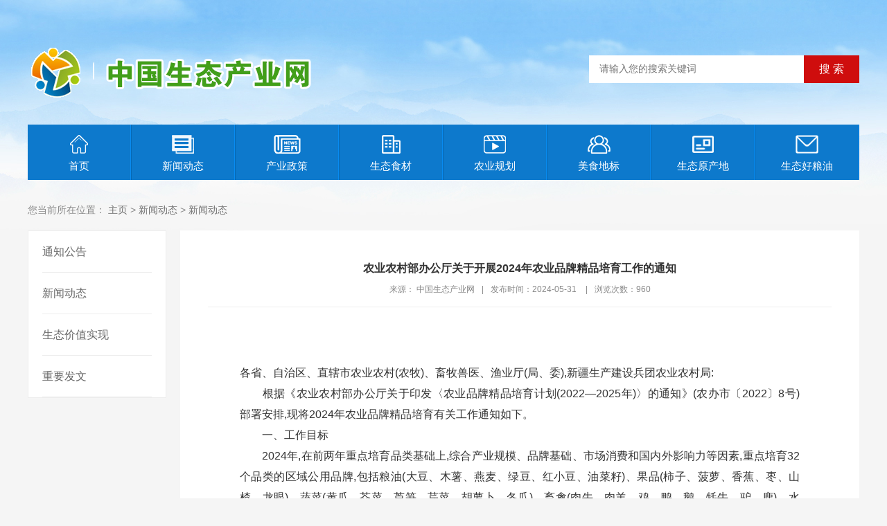

--- FILE ---
content_type: text/html
request_url: http://www.zgstpp.cn/xinwendongtai/xinwendongtai/1192.html
body_size: 7390
content:
<!DOCTYPE html PUBLIC "-//W3C//DTD XHTML 1.0 Transitional//EN" "http://www.w3.org/TR/xhtml1/DTD/xhtml1-transitional.dtd">
<html xmlns="http://www.w3.org/1999/xhtml">
<head>
<meta http-equiv="Content-Type" content="text/html; charset=utf-8" />
<title>农业农村部办公厅关于开展2024年农业品牌精品培育工作的通知_中国生态产业网</title>
<meta name="keywords" content="" />
<meta name="description" content="各省、自治区、直辖市农业农村(农牧)、畜牧兽医、渔业厅(局、委),新疆生产建设兵团农业农村局:　　根据《农业农村部办公厅关于印发〈农业品牌精品培育计划(2022—2025年)〉的通知》(农办市〔2022〕8号)部署安排,现将2024年农业品牌精品培育有关工作通知如下。　　一、工作目标　　2024年,在前两年重点培育品类基础上,综合产业规模、品牌基础、市场消费和国内外影响力等因素,重点培育32个品类" />
<link href="/style/css/base.css" rel="stylesheet" type="text/css" />
<link href="/style/css/main.css" rel="stylesheet" type="text/css" />
<link rel="alternate" media="only screen and(max-width: 640px)" href="http://www.zgstpp.cn/view.php?aid=6">
<link rel="canonical"href="http://www.zgstpp.cn/$id=@me;@me='';$url=GetOneArchive($id);@me=$url['arcurl'];{/eyou:field.id}"/>
<!-- <meta http-equiv="mobile-agent""/> -->
<!-- <script type="text/javascript">if(window.location.toString().indexOf('pref=padindex') != -1){}else{if(/AppleWebKit.*Mobile/i.test(navigator.userAgent) || (/MIDP|SymbianOS|NOKIA|SAMSUNG|LG|NEC|TCL|Alcatel|BIRD|DBTEL|Dopod|PHILIPS|HAIER|LENOVO|MOT-|Nokia|SonyEricsson|SIE-|Amoi|ZTE/.test(navigator.userAgent))){if(window.location.href.indexOf("?mobile")<0){try{if(/Android|Windows Phone|webOS|iPhone|iPod|BlackBerry/i.test(navigator.userAgent)){window.location.href="http://www.zgstpp.cn/view.php?aid=6";}else if(/iPad/i.test(navigator.userAgent)){}else{}}catch(e){}}}}</script> -->
<script type="text/javascript" src="/public/static/common/js/ey_global.js?t=v1.6.3"></script>
    <meta http-equiv="mobile-agent" content="format=xhtml;url=http://www.zgstpp.cn/index.php?m=home&c=View&a=index&aid=1192">
    <script type="text/javascript">if(window.location.toString().indexOf('pref=padindex') != -1){}else{if(/applewebkit.*mobile/i.test(navigator.userAgent.toLowerCase()) || (/midp|symbianos|nokia|samsung|lg|nec|tcl|alcatel|bird|dbtel|dopod|philips|haier|lenovo|mot-|nokia|sonyericsson|sie-|amoi|zte/.test(navigator.userAgent.toLowerCase()))){try{if(/android|windows phone|webos|iphone|ipod|blackberry/i.test(navigator.userAgent.toLowerCase())){window.location.href="http://www.zgstpp.cn/index.php?m=home&c=View&a=index&aid=1192";}else if(/ipad/i.test(navigator.userAgent.toLowerCase())){}else{}}catch(e){}}}</script>
</head>
<body>
<div class="header">
  <div class="container">
    <div class="logo"> <a href="/"><img src="/style/images/logo.png" alt="中国生态产业网" /></a> </div>
    <div class="search">
           <form action="/index.php?m=home&c=Search&a=lists" name="formsearch" method="post" >
        <input type="hidden" name="m" value="home" /><input type="hidden" name="c" value="Search" /><input type="hidden" name="a" value="lists" /><input type="hidden" name="method" value="1" />        <input type="text"  name="keywords"  class="ipt-sea" placeholder="请输入您的搜索关键词" />
        <input type="submit" name="submit" class="search_btn" value="搜&#160;索" />
      </form> 
            </div>
  </div>
</div>
<div class="nav">
  <ul id="navul">
    <li 变量名不存在(@me=="")? @me=" class='active'":@me="";{/eyou:field}><a href="/"><img src="/style/images/iconnavhome.png">首页</a></li>
        <li><a href="/xinwendongtai/"><img src="/style/images/iconnav00.png">新闻动态</a></li>
        <li><a href="/zhengwugongkai/"><img src="/style/images/iconnav01.png">产业政策</a></li>
        <li><a href="/guozijianguan/"><img src="/style/images/iconnav02.png">生态食材</a></li>
        <li><a href="/caigouzhaoshang/"><img src="/style/images/iconnav03.png">农业规划</a></li>
        <li><a href="/xinxigongkai/"><img src="/style/images/iconnav04.png">美食地标</a></li>
        <li><a href="/shengtaiyuanchandi/"><img src="/style/images/iconnav05.png">生态原产地</a></li>
        <li><a href="/zixuntousu/"><img src="/style/images/iconnav06.png">生态好粮油</a></li>
      </ul>
  <div class="clearfix"></div>
</div>

<div class="pageny">
  <div class="container">
    <div class="lujing">您当前所在位置： <a href='/' class=''>主页</a> &gt; <a href='/xinwendongtai/' class=''>新闻动态</a> &gt; <a href='/xinwendongtai/xinwendongtai131/'>新闻动态</a></div>
    <div class="clearfix"></div>
    <div class="page-left">
      <div class="fllist">
         <ul>
                    <li><a href="/xinwendongtai/tongzhigonggao/" title="通知公告" >通知公告</a></li>
                    <li><a href="/xinwendongtai/xinwendongtai131/" title="新闻动态" >新闻动态</a></li>
                    <li><a href="/xinwendongtai/lingdaohuodong/" title="生态价值实现" >生态价值实现</a></li>
                    <li><a href="/xinwendongtai/zhongyaofawen/" title="重要发文" >重要发文</a></li>
                  </ul>
      </div>
    </div>
    <div class="page-right">
      <div class="nytit" style="text-align: center;">
        <h1>农业农村部办公厅关于开展2024年农业品牌精品培育工作的通知</h1>
         <h1></h1>
        <div class="sshuomign"><span>来源： 中国生态产业网</span>|<span>发布时间：2024-05-31 
						</span>|<span>浏览次数：<script src='/index.php?m=api&c=Ajax&a=arcclick&type=view&aids=1192' type='text/javascript' language='javascript'></script></span></div>
      </div>
      <div class="article_txt"><div class="gsj_htmlcon" style="margin: 20px 0px 0px; padding: 20px 0px 0px; border: 0px; list-style: none; background: rgb(255, 255, 255); color: rgb(64, 64, 64); font-family: 微软雅黑, sans-serif; font-size: 14px; text-wrap: wrap;"><div class="gsj_htmlcon_bot" style="margin: 0px 46px; padding: 20px 0px; border: 0px; list-style: none; line-height: 30px; font-size: 16px; color: rgb(51, 51, 51);"><p style="text-align:justify;margin-top: 0px; margin-bottom: 0px; padding: 0px; border: 0px; list-style: none;">各省、自治区、直辖市农业农村(农牧)、畜牧兽医、渔业厅(局、委),新疆生产建设兵团农业农村局:</p><p style="text-align:justify;margin-top: 0px; margin-bottom: 0px; padding: 0px; border: 0px; list-style: none;">　　根据《农业农村部办公厅关于印发〈农业品牌精品培育计划(2022—2025年)〉的通知》(农办市〔2022〕8号)部署安排,现将2024年农业品牌精品培育有关工作通知如下。</p><p style="text-align:justify;margin-top: 0px; margin-bottom: 0px; padding: 0px; border: 0px; list-style: none;">　　<span style="font-family:黑体">一、工作目标</span></p><p style="text-align:justify;margin-top: 0px; margin-bottom: 0px; padding: 0px; border: 0px; list-style: none;">　　2024年,在前两年重点培育品类基础上,综合产业规模、品牌基础、市场消费和国内外影响力等因素,重点培育32个品类的区域公用品牌,包括粮油(大豆、木薯、燕麦、绿豆、红小豆、油菜籽)、果品(柿子、菠萝、香蕉、枣、山楂、龙眼)、蔬菜(黄瓜、芥菜、芦笋、芹菜、胡萝卜、冬瓜)、畜禽(肉牛、肉羊、鸡、鸭、鹅、牦牛、驴、鹿)、水产(鱼,侧重于鲤鱼、罗非鱼;甲壳,侧重于蟹;贝,侧重于牡蛎;藻)、中药材(天麻、枸杞),及其他在国内外市场具有较强竞争优势的品类。</p><p style="text-align:justify;margin-top: 0px; margin-bottom: 0px; padding: 0px; border: 0px; list-style: none;">　　<span style="font-family:黑体">二、培育条件</span></p><p style="text-align:justify;margin-top: 0px; margin-bottom: 0px; padding: 0px; border: 0px; list-style: none;">　　本通知培育的农业品牌,聚焦农产品区域公用品牌,具体是指在一个具有特定自然生态环境、历史人文因素的明确生产区域内,由相关组织所有,由若干农业生产经营主体共同使用的农产品品牌。品牌名称由“产地名+产品名”构成,产地为县级或地市级。</p><p style="text-align:justify;margin-top: 0px; margin-bottom: 0px; padding: 0px; border: 0px; list-style: none;">　　<span style="font-family:楷体,楷体_GB2312"><strong style="margin: 0px; padding: 0px;">(一)基本条件。</strong></span>区域公用品牌持有主体在中国境内登记机关依法登记,具有独立法人(社团、事业)资格;取得合法有效的商标注册;已获得地理标志相关认定/登记或全国名特优新农产品登录;已纳入省级农业品牌目录或省级农业品牌重点培育范围;已实施农业品牌授权管理,品牌授权使用主体经营状况和信用记录良好,无违法违规记录,且至少包括1家省级及以上农业产业化龙头企业或国家级农民合作社。</p><p style="text-align:justify;margin-top: 0px; margin-bottom: 0px; padding: 0px; border: 0px; list-style: none;">　　<strong style="margin: 0px; padding: 0px;"><span style="font-family:楷体,楷体_GB2312">(二)品牌发展优势明显。</span></strong>品牌定位清晰,目标市场明确,具有明显的区域资源优势、历史人文特征和产业特色。区域环境资源独特,种养历史悠久,具有一定的产业规模,组织化程度高,实施信息化追溯,注重生态保护,具有较强的发展优势和市场潜力。</p><p style="text-align:justify;margin-top: 0px; margin-bottom: 0px; padding: 0px; border: 0px; list-style: none;">　　<span style="font-family:楷体,楷体_GB2312"><strong style="margin: 0px; padding: 0px;">(三)品牌竞争力较强。</strong></span>品种优良,竞争优势明显,具有自主知识产权。品质突出,区域公用品牌授权使用主体通过绿色食品、有机农产品、良好农业规范(GAP)等认证比例较高。实施标准化生产,加强质量管理,注重科技创新,强化品质保障。文化底蕴深厚,具备传承弘扬中华优秀农耕文化的独特内涵,具有独特的品牌核心价值和品牌故事,积极开展品牌文化交流和推广。</p><p style="text-align:justify;margin-top: 0px; margin-bottom: 0px; padding: 0px; border: 0px; list-style: none;">　　<span style="font-family:楷体,楷体_GB2312"><strong style="margin: 0px; padding: 0px;">(四)品牌发展力突出。</strong></span>政策扶持体系健全,建立有效的激励机制,为品牌高质量发展提供政策保障。品牌管理规范,具有品牌管理机构和运营团队,制定严格的授权管理制度。加强品牌保护,实施积极的保护策略,注重品牌监测、评价和服务。</p><p style="text-align:justify;margin-top: 0px; margin-bottom: 0px; padding: 0px; border: 0px; list-style: none;">　　<span style="font-family:楷体,楷体_GB2312"><strong style="margin: 0px; padding: 0px;">(五)品牌影响力较大。</strong></span>品牌具有较好的认知度、知名度和美誉度。具有品牌宣传识别体系,具有较强的品牌传播能力和渠道运行能力。市场优势明显,品牌接触点便捷多样,在同类产品中拥有较高的市场占有率。品牌及其主体获得省部级及以上政府部门、国际权威机构颁发的相关荣誉或称号,获得国内外消费者积极认可。</p><p style="text-align:justify;margin-top: 0px; margin-bottom: 0px; padding: 0px; border: 0px; list-style: none;">　　<span style="font-family:楷体,楷体_GB2312"><strong style="margin: 0px; padding: 0px;">(六)品牌带动力明显。</strong></span>品牌对产业发展具有较强带动力,有力促进产业提质增效和农民增收。品牌主体注重履行社会责任,对区域经济发展具有较强支撑力。</p><p style="text-align:justify;margin-top: 0px; margin-bottom: 0px; padding: 0px; border: 0px; list-style: none;">　<span style="font-family:黑体">　三、培育措施</span></p><p style="text-align:justify;margin-top: 0px; margin-bottom: 0px; padding: 0px; border: 0px; list-style: none;">　　<span style="font-family:楷体,楷体_GB2312"><strong style="margin: 0px; padding: 0px;">(一)加强政策支持。</strong></span>各地要立足区域发展实际,统筹产业发展和市场消费需求,明确品牌发展定位,建立健全精品培育扶持和促进机制,确立阶段性工作目标、任务与举措,着力在资金、政策、服务等方面提供支持,促进精品培育品牌发展壮大。</p><p style="text-align:justify;margin-top: 0px; margin-bottom: 0px; padding: 0px; border: 0px; list-style: none;">　　<span style="font-family:楷体,楷体_GB2312"><strong style="margin: 0px; padding: 0px;">(二)加大营销推介。</strong></span>利用展会节庆平台,组织开展专题展示展销活动。持续组织开展农业品牌精品培育全媒体公益宣展活动,充分组织传统媒体、新媒体等平台,赴品牌产地开展联合采访和宣传推广,突出品牌特色,讲好品牌故事,树立品牌形象,提高品牌传播声量。</p><p style="text-align:justify;margin-top: 0px; margin-bottom: 0px; padding: 0px; border: 0px; list-style: none;">　<span style="font-family:楷体,楷体_GB2312"><strong style="margin: 0px; padding: 0px;">　(三)推动渠道对接。</strong></span>组织举办农产品产销对接系列活动,指导有关单位举办形式多样的渠道对接活动,支持品牌主体与大型优质供应链企业、电商等开展精准对接合作,推动精品培育品牌渠道升级,促进品牌农产品销售。</p><p style="text-align:justify;margin-top: 0px; margin-bottom: 0px; padding: 0px; border: 0px; list-style: none;">　<span style="font-family:楷体,楷体_GB2312"><strong style="margin: 0px; padding: 0px;">　(四)加大海外推广。</strong></span>持续开展中国农业品牌全球行,组织品牌主体参加与品牌定位相符的境外知名展会,对标主要目标市场,开展展销供需对接活动。利用现有宣传资源平台,讲好中国农业品牌故事,加大海外宣传力度,扩大精品培育品牌国际知名度和认可度。推动品牌主体获取出口认证认可(GAP、HACCP等),提升国际市场接受度和信任度。</p><p style="text-align:justify;margin-top: 0px; margin-bottom: 0px; padding: 0px; border: 0px; list-style: none;">　　<span style="font-family:楷体,楷体_GB2312"><strong style="margin: 0px; padding: 0px;">(五)加强金融扶持。</strong></span>用好农业经营主体信贷直通车和农业农村基础设施融资项目库两个服务平台,推动与金融机构开展合作,构建金融支持农业品牌精品培育的有效模式和长效机制。鼓励政策性、开发性、商业性等各类金融机构创新融资模式,创设专属产品,优化信贷条件,为品牌核心授权使用主体提供精准高效的信贷支持。鼓励有关金融机构发挥网点、人员和平台优势,提供招商引资、供需对接等撮合服务,助力精品品牌打造。</p><p style="text-align:justify;margin-top: 0px; margin-bottom: 0px; padding: 0px; border: 0px; list-style: none;">　　<span style="font-family:黑体">四、组织实施</span></p><p style="text-align:justify;margin-top: 0px; margin-bottom: 0px; padding: 0px; border: 0px; list-style: none;">　　<span style="font-family:楷体,楷体_GB2312"><strong style="margin: 0px; padding: 0px;">(一)组织推荐。</strong></span>省级农业农村部门负责组织初审和推荐工作,综合考虑产业发展布局、品牌特色优势和竞争力、市场消费趋势、文化底蕴内涵和国内外影响力等要素,建立健全科学的推荐机制,可适当向脱贫地区倾斜,新疆、西藏等地条件可适当放宽。培育推荐工作要坚持高标准,严格把关,规范程序,特别要对各地申报内容的真实性和规范性进行审查。其中,每个省(自治区、直辖市)每个品类最多推荐1个区域公用品牌,每个区域公用品牌推介1—3个核心授权使用主体,每个使用主体推介1—2个核心产品。</p><p style="text-align:justify;margin-top: 0px; margin-bottom: 0px; padding: 0px; border: 0px; list-style: none;">　<span style="font-family:楷体,楷体_GB2312"><strong style="margin: 0px; padding: 0px;">　(二)统筹实施。</strong></span>农业农村部市场与信息化司统筹负责农业品牌精品培育工作。农业农村部农产品质量安全中心负责具体组织实施,农业农村部信息中心负责技术支持。省级农业农村部门应聚焦我部农业品牌精品培育计划和省级农业品牌目录开展农业品牌建设,不再重复性开展省级精品培育工作,推动形成上下联动、梯次培育的农业品牌目录体系。</p><p style="text-align:justify;margin-top: 0px; margin-bottom: 0px; padding: 0px; border: 0px; list-style: none;">　　<span style="font-family:楷体,楷体_GB2312"><strong style="margin: 0px; padding: 0px;">(三)动态管理。</strong></span>纳入今年农业品牌精品培育计划的品牌,有效期为4年。品牌持有主体须提交年度建设进展情况。我部将组织抽查复核及评价,有效期内如发现虚假申报或存在违法违规等行为,一经查实,立即撤销。</p><p style="text-align:justify;margin-top: 0px; margin-bottom: 0px; padding: 0px; border: 0px; list-style: none;">　　<span style="font-family:楷体,楷体_GB2312"><strong style="margin: 0px; padding: 0px;">(四)规范开展。</strong></span>农业品牌精品培育工作坚持公益性原则,禁止以此项工作名义谋取利益,不得向品牌主体收取费用,严守财经纪律,严防廉政风险。</p><p style="text-align:justify;margin-top: 0px; margin-bottom: 0px; padding: 0px; border: 0px; list-style: none;">　　<span style="font-family:楷体,楷体_GB2312"><strong style="margin: 0px; padding: 0px;">(五)有关要求。</strong></span>申报主体登录中国农业品牌公共服务平台(<span style="font-family:Times New Roman">http://aboc.agri.cn</span>),在线填报并上传相关附件材料,在线打印生成申报书。经省级农业农村部门审核并盖章后,于2024年6月30日前邮寄至农业农村部农产品质量安全中心。</p><p style="text-align:justify;margin-top: 0px; margin-bottom: 0px; padding: 0px; border: 0px; list-style: none;">　　<span style="font-family:黑体">五、联系方式</span></p><p style="text-align:justify;margin-top: 0px; margin-bottom: 0px; padding: 0px; border: 0px; list-style: none;">　　农业农村部市场与信息化司</p><p style="text-align:justify;margin-top: 0px; margin-bottom: 0px; padding: 0px; border: 0px; list-style: none;">　　联系人:赵帅琪　尚怀国</p><p style="text-align:justify;margin-top: 0px; margin-bottom: 0px; padding: 0px; border: 0px; list-style: none;">　　联系电话:010﹘59191598,59191453</p><p style="text-align:justify;margin-top: 0px; margin-bottom: 0px; padding: 0px; border: 0px; list-style: none;">　　农业农村部农产品质量安全中心</p><p style="text-align:justify;margin-top: 0px; margin-bottom: 0px; padding: 0px; border: 0px; list-style: none;">　　联系人:秦梓轩 陈雪</p><p style="text-align:justify;margin-top: 0px; margin-bottom: 0px; padding: 0px; border: 0px; list-style: none;">　　联系电话:010﹘59198521,59198569</p><p style="text-align:justify;margin-top: 0px; margin-bottom: 0px; padding: 0px; border: 0px; list-style: none;">　　传真:010﹘59198522</p><p style="text-align:justify;margin-top: 0px; margin-bottom: 0px; padding: 0px; border: 0px; list-style: none;">　　地址:北京市朝阳区朝外大街223号411室</p><p style="text-align:justify;margin-top: 0px; margin-bottom: 0px; padding: 0px; border: 0px; list-style: none;">　　邮编:100020</p><p style="text-align:justify;margin-top: 0px; margin-bottom: 0px; padding: 0px; border: 0px; list-style: none;">　　农业农村部信息中心</p><p style="text-align:justify;margin-top: 0px; margin-bottom: 0px; padding: 0px; border: 0px; list-style: none;">　　联系人:谷雨川&nbsp;刘恬园</p><p style="text-align:justify;margin-top: 0px; margin-bottom: 0px; padding: 0px; border: 0px; list-style: none;">　　联系电话:010﹘59195176,59195027</p><p style="text-align:justify;margin-top: 0px; margin-bottom: 0px; padding: 0px; border: 0px; list-style: none;">　　附件:1.农业品牌精品培育计划区域公用品牌申报书</p><p style="text-align:justify;margin-top: 0px; margin-bottom: 0px; padding: 0px; border: 0px; list-style: none;">&nbsp;&nbsp;&nbsp;&nbsp;&nbsp;&nbsp;&nbsp;&nbsp; 2.农业品牌精品培育计划区域公用品牌核心授权使用主体和产品推荐表</p><p style="text-align:justify;margin-top: 0px; margin-bottom: 0px; padding: 0px; border: 0px; list-style: none;">　　&nbsp;&nbsp;&nbsp;&nbsp;&nbsp;&nbsp;&nbsp;&nbsp;&nbsp;&nbsp;&nbsp;&nbsp;&nbsp;&nbsp;&nbsp;&nbsp;&nbsp;&nbsp;&nbsp;&nbsp;&nbsp;&nbsp;&nbsp;&nbsp;&nbsp;&nbsp;&nbsp;&nbsp;&nbsp;&nbsp;&nbsp;&nbsp;&nbsp;&nbsp;&nbsp;&nbsp;&nbsp;&nbsp;&nbsp;&nbsp;&nbsp;&nbsp;&nbsp;&nbsp;&nbsp;&nbsp;&nbsp;&nbsp;&nbsp;&nbsp;&nbsp;&nbsp;&nbsp;&nbsp;&nbsp;&nbsp;&nbsp;&nbsp;&nbsp;&nbsp;&nbsp;&nbsp;&nbsp;</p><p style="text-align:right;margin-top: 0px; margin-bottom: 0px; padding: 0px; border: 0px; list-style: none;">农业农村部办公厅</p><p style="text-align:right;margin-top: 0px; margin-bottom: 0px; padding: 0px; border: 0px; list-style: none;">　　&nbsp;&nbsp;&nbsp;&nbsp;&nbsp;&nbsp;&nbsp;&nbsp;&nbsp;&nbsp;&nbsp;&nbsp;&nbsp;&nbsp;&nbsp;&nbsp;&nbsp;&nbsp;&nbsp;&nbsp;&nbsp;&nbsp;&nbsp;&nbsp;&nbsp;&nbsp;&nbsp;&nbsp;&nbsp;&nbsp;&nbsp;&nbsp;&nbsp;&nbsp;&nbsp;&nbsp;&nbsp;&nbsp;&nbsp;&nbsp;&nbsp;&nbsp;&nbsp;&nbsp;&nbsp;&nbsp;&nbsp;&nbsp;&nbsp;&nbsp;&nbsp;&nbsp;&nbsp;&nbsp;&nbsp;&nbsp;&nbsp;&nbsp;&nbsp;&nbsp;&nbsp;&nbsp;&nbsp;&nbsp;&nbsp;&nbsp;&nbsp;&nbsp;&nbsp;&nbsp;&nbsp;&nbsp;&nbsp;&nbsp;&nbsp;&nbsp;&nbsp;&nbsp;&nbsp;&nbsp;&nbsp;&nbsp;&nbsp;&nbsp;&nbsp;&nbsp;&nbsp;&nbsp;&nbsp;2024年5月28日</p></div></div><div class="nyb_fj nyb_fj1" style="margin: 0px; padding: 0px 0px 0px 46px; border: 0px; list-style: none; line-height: 30px; color: rgb(51, 51, 51); background: rgb(255, 255, 255); font-family: 微软雅黑, sans-serif; text-wrap: wrap;"><p style="margin-top: 0px; margin-bottom: 0px; padding: 0px; border: 0px; list-style: none; float: left; width: 90px;">附件：</p><ul style="list-style-type: none;" class=" list-paddingleft-2"><li><a href="http://www.moa.gov.cn/zxfile/reader?file=http://www.moa.gov.cn/govpublic/SCYJJXXS/202405/P020240531392100684946.ofd" target="_blank" style="margin: 0px; padding: 0px; border: 0px; list-style: none; text-decoration-line: none; outline: none; color: rgb(0, 0, 239);">农业农村部办公厅关于开展2024年农业品牌精品培育工作的通知.ofd</a></li><li><a href="http://www.moa.gov.cn/zxfile/reader?file=http://www.moa.gov.cn/govpublic/SCYJJXXS/202405/P020240531511290779699.docx" target="_blank" style="margin: 0px; padding: 0px; border: 0px; list-style: none; text-decoration-line: none; outline: none; color: rgb(0, 0, 239);">附件1：农业品牌精品培育计划区域公用品牌申报书.docx</a></li><li><a href="http://www.moa.gov.cn/zxfile/reader?file=http://www.moa.gov.cn/govpublic/SCYJJXXS/202405/P020240531511291130448.docx" target="_blank" style="margin: 0px; padding: 0px; border: 0px; list-style: none; text-decoration-line: none; outline: none; color: rgb(0, 0, 239);">附件2：农业品牌精品培育计划区域公用品牌核心授权使用主体和产品推荐表.docx</a></li></ul></div><p><br/></p></div>
    </div>
  </div>
  <div class="clearfix"></div>
</div>
</div>
<div class="container foot" id="jzkow..">Copyright © 2002-2018 中国生态产业网 版权所有<br>
主办单位：中国农业科学院老科协农业规划委员会  支持单位：中国林业与环境促进会生态原产地委员会 　联系电话：010-62136011   Email：gjjnpg@163.com 　</br><a href="https://beian.miit.gov.cn/#/Integrated/index" target="_blank">京ICP备18037021号-3</a> 　<img src="/style/images/beian.png" alt="中国生态产业网" width="21px" /><a href="https://beian.mps.gov.cn/#/query/webSearch?code=11010802045727" rel="noreferrer" target="_blank">京公网安备11010802045727号</a><br />
</div>

<!-- 应用插件标签 start --> 
 <!-- 应用插件标签 end -->
<script type="text/javascript">var root_dir="";var ey_u_switch=1;var ey_aid=1192;</script>
<script language="javascript" type="text/javascript" src="/public/static/common/js/ey_footer.js?t=v1.6.3"></script>
</body>
</html>


--- FILE ---
content_type: text/html;charset=utf-8
request_url: http://www.zgstpp.cn/index.php?m=api&c=Ajax&a=arcclick&type=view&aids=1192
body_size: 359
content:
document.write('960');


--- FILE ---
content_type: text/css
request_url: http://www.zgstpp.cn/style/css/main.css
body_size: 4241
content:
@charset "utf-8";
/* 欢迎来访织梦58，精品与原创织梦(DEDECMS)模板提供商！ */
/* 官方网址：www.dede58.com */

body {
	min-width: 1200px;
	background: url(../images/body.jpg) #f5f5f5 top center no-repeat;
}
.header {
	width: 100%;
	height: 180px;
	position: relative;
}
.container {
	width: 1200px;
	margin: 0 auto;
	position: relative;
}
.container_col {
	background: #fff;
	padding: 15px;
	width: 1170px;
	margin: 0 auto;
}
#weather {
	float: left;
	font-size: 12px;
	color: #666;
	line-height: 24px;
	width: 260px;
	margin-top: 25px;
	margin-left: 20px;
}
.toptxt {
	font-size: 12px;
	color: #888;
	line-height: 34px;
	text-align: right;
}
.toptxt a {
	font-size: 12px;
	color: #888;
	line-height: 34px;
	padding: 0 10px;
}
.toptxt a:hover {
	color: #b61412;
}
.toptxt .diqu {
	position: absolute;
	left: 0;
	top: 0;
	line-height: 34px;
	color: #333;
}
.search {
	height: 20px;
	padding: 10px 0;
	width: 300px;
	background: #fff;
	position: absolute;
	right: 0;
	top: 80px;
	padding-right: 90px;
}
.search .search_btn {
	display: block;
	width: 80px;
	height: 40px;
	background: #cf0d0d;
	border: 0;
	color: #fff;
	font-size: 16px;
	line-height: 40px;
	text-align: center;
	position: absolute;
	top: 0;
	right: 0;
	transition: all .3s ease;
}
.search .search_btn:hover {
	background: #b60606;
}
.ipt-sea {
	height: 20px;
	line-height: 20px;
	font-size: 14px;
	color: #666;
	outline: none;
	border: 0;
	width: 285px;
	padding-left: 15px;
}
.logo {
	width: 420px;
	height: 112px;
	position: absolute;
	left: 0;
	top: 50px;
}
.nav {
	width: 1200px;
	height: 80px;
	margin: 0 auto 15px auto;
	background: #0d79cc;
}
.nav li {
	width: 148px;
	float: left;
	height: 80px;
	position: relative;
	text-align: center;
	padding-right: 2px;
	background: url(../images/shuxian.png) right top no-repeat;
}
.nav li a {
	display: block;
	text-align: center;
	line-height: 16px;
	height: 80px;
	font-size: 15px;
	color: #fff;
	transition: all .3s ease;
	overflow: hidden;
}
.nav li a img {
	display: block;
	margin: 15px auto 10px auto;
	transition: all .3s ease;
}
.nav li a:hover, .nav li.active a {
	background: #045594;
	color: #fff;
}
.nav li a:hover img {
	-moz-transform: scaleX(-1);
	-webkit-transform: scaleX(-1);
	-o-transform: scaleX(-1);
	transform: scaleX(-1);
}
/*滚动新闻*/
.zxgg {
	width: 1170px;
	margin: 10px auto auto auto;
	background: url(../images/laba.jpg) no-repeat #fcfcfc;
	padding-left: 30px;
}
.BreakingNewsController {
	width: 100%;
	overflow: hidden;
	height: auto;
	position: relative;
	height: 35px;
}
.BreakingNewsController .bn-title {
	display: inline-block;
	float: left;
	padding: 0 20px;
	line-height: 35px;
}
.BreakingNewsController ul {
	padding: 0;
	margin: 0;
	display: block;
	list-style: none;
	position: absolute;
	left: 180px;
	right: 50px;
}
.BreakingNewsController ul li {
	list-style: none;
	padding: 0 20px;
	display: none;
	height: 35px;
}
.BreakingNewsController ul li a {
	text-decoration: none;
	color: #333;
	display: inline-block;
	overflow: hidden;
	padding: 0;
	line-height: 35px;
}
.BreakingNewsController .bn-arrows {
	display: inline-block;
	float: right;
	width: 50px;
	position: absolute;
	right: 0;
	top: 0;
	bottom: 0;
}
.BreakingNewsController .bn-arrows span {
	display: block;
	width: 20px;
	position: absolute;
	top: 0;
	bottom: 0;
	cursor: pointer;
	opacity: 0.2;
}
.BreakingNewsController .bn-arrows span:hover {
	opacity: 1;
}
.BreakingNewsController .bn-arrows-left {
	left: 0;
	background: url(../images/bn-arrows.png) left center no-repeat;
}
.BreakingNewsController .bn-arrows-right {
	right: 10px;
	background: url(../images/bn-arrows.png) right center no-repeat;
}
.easing a, .easing span {
	transition: .25s linear;
	-moz-transition: .25s linear;
	-webkit-transition: .25s linear;
}
.news-notice {
	margin: 0;
}
.indnews {
	width: 560px;
	height: 362px;
	float: left;
}
.news-pic {
	width: 560px;
	height: 362px;
}
.news-pic, .news-pic img {
	width: 560px;
	height: 362px;
	overflow: hidden;
}
.news-notice .news-txt {
	width: 592px;
	height: 362px;
	float: right;
	border: 1px solid #efefef;
}
.news-title {
	height: 38px;
	background: #fafafa;
	border-bottom: 1px solid #efefef;
	line-height: 38px;
	position: relative;
}
.news-title .name {
	position: absolute;
	left: -1px;
	top: -1px;
	height: 39px;
	background: #084466;
	color: #fff;
	text-align: center;
	line-height: 39px;
	font-size: 15px;
	padding: 0 15px;
	font-weight: bold;
}
.news-name.tab-nav {
	position: absolute;
	left: -1px;
	top: -1px;
	height: 39px;
}
.news-name.tab-nav a {
	display: block;
	float: left;
	height: 39px;
	line-height: 39px;
	color: #333;
	text-align: center;
	line-height: 39px;
	font-size: 15px;
	padding: 0 15px;
	margin: 0;
	position: relative;
}
.news-name.tab-nav a.current {
	background: #cf0d0d;
	color: #fff;
	font-weight: bold;
}
.news-name.tab-nav a i {
	width: 9px;
	height: 5px;
	background: url(../images/jtx.png) no-repeat;
	left: 10px;
	bottom: -5px;
	display: none;
}
.news-name.tab-nav a.current i {
	display: block;
}
.news-title .name i {
	width: 9px;
	height: 5px;
	background: url(../images/jtx.png) no-repeat;
	left: 10px;
	bottom: -5px;
	display: block;
}
.news-title .more {
	position: absolute;
	right: 10px;
	line-height: 38px;
	top: 0;
	font-size: 12px;
	color: #999;
	transition: all .3s ease;
}
.news-title .more:hover {
	color: #084466;
}
.newslist {
	display: block;
	padding: 10px 12px;
}
.hotnews {
	margin: 12px 12px 0 12px;
}
.hotnews h1 {
	font-size: 16px;
	color: #333;
	text-align: center;
	margin: 0 10px;
	height: 30px;
	line-height: 30px;
	word-break: break-all;
	display: -webkit-box;
	-webkit-line-clamp: 1;
	-webkit-box-orient: vertical;
	overflow: hidden;
}
.hotnews .hotcon {
	margin-top: 12px;
	word-break: break-all;
	display: -webkit-box;
	-webkit-line-clamp: 3;
	-webkit-box-orient: vertical;
	overflow: hidden;
}
.hotnews .hotcon a {
	color: #999;
	line-height: 24px;
	font-size: 14px;
}
.hotnews .hotcon a:hover, .newslist li a:hover {
	color: #b60606;
}
.newslist li {
	border-bottom: 1px dotted #dedede;
	position: relative;
	padding: 0 80px 0 16px;
	background: url(../images/listnot.png) 0px 15px no-repeat;
}
.newslist li a {
	display: block;
	height: 36px;
	width: 100%;
	line-height: 36px;
	font-size: 14px;
	color: #666;
	word-break: break-all;
	display: -webkit-box;
	-webkit-line-clamp: 1;
	-webkit-box-orient: vertical;
	overflow: hidden;
	position: relative;
}
.newslist li span {
	position: absolute;
	right: 0;
	top: 0;
	line-height: 36px;
	color: #bbb;
	text-align: center;
}
.newslist li:last-child {
	border: 0;
}
.newslist.ny li {
	padding: 8px 80px 8px 14px;
	background: url(../images/listnot.png) 2px 24px no-repeat;
}
.newslist.ny li a:after {
	display: none;
}
.nytit {
	border-bottom: 1px solid #ededed;
	line-height: 30px;
	font-size: 16px;
	padding-bottom: 10px;
	margin-bottom: 10px;
	font-weight: bold;
}
.xzgg {
	margin: 15px auto;
	width: 1200px;
}
.xzgg img {
	width: 100%;
}
.r-radius:50%;
margin:0 auto;
transition:all .3s ease;
}
.fwzn .iconlist a:hover {
	color: #F71013;
}
.toutiao {
	background: #f5f5f5;
	height: 50px;
	position: relative;
	padding: 12px 90px;
	margin-bottom: 15px;
}
.toutiao i {
	width: 82px;
	height: 69px;
	background: url(../images/toutiao.png) no-repeat;
	position: absolute;
	left: 0;
	top: 0;
}
.toutiao h1 {
	text-align: center;
}
.toutiao h1 a {
	font-size: 18px;
	color: #333;
}
.toutiao h1 a:hover {
	color: #b60606;
}
.toutiao p {
	height: 24px;
	line-height: 24px;
	font-size: 14px;
	color: #666;
	word-break: break-all;
	display: -webkit-box;
	-webkit-line-clamp: 1;
	-webkit-box-orient: vertical;
	overflow: hidden;
}
.fwzn {
	margin: 20px 0;
	background: #d5e7f6;
	height: 140px;
	overflow: hidden;
}
.fwzn .tit {
	width: 58px;
	background: #0478d3;
	text-align: center;
	font-size: 16px;
	color: #fff;
	height: 115px;
	padding-top: 25px;
	float: left;
}
.fwzn .iconlist {
	float: left;
	width: 1112px;
}
.fwzn .iconlist a {
	display: block;
	width: 158px;
	text-align: center;
	float: left;
	color: #333;
	font-size: 14px;
	line-height: 30px;
}
.fwzn .iconlist a .pic {
	width: 82px;
	height: 82px;
	margin: 20px auto auto auto;
	transition: all .3s ease;
}
.fwzn .iconlist a.icon1 .pic {
	background: #eacd75;
}
.fwzn .iconlist a.icon2 .pic {
	background: #93d884;
}
.fwzn .iconlist a.icon3 .pic {
	background: #f57b7b;
}
.fwzn .iconlist a.icon4 .pic {
	background: #b19de5;
}
.fwzn .iconlist a.icon5 .pic {
	background: #60dcb5;
}
.fwzn .iconlist a.icon6 .pic {
	background: #7ebfe2;
}
.fwzn .iconlist a.icon7 .pic {
	background: #dec67c;
}
.fwzn .iconlist a.icon1:hover .pic {
	background: #084466;
}
.fwzn .iconlist a.icon2:hover .pic {
	background: #084466;
}
.fwzn .iconlist a.icon3:hover .pic {
	background: #084466;
}
.fwzn .iconlist a.icon4:hover .pic {
	background: #084466;
}
.fwzn .iconlist a.icon5:hover .pic {
	background: #084466;
}
.fwzn .iconlist a.icon6:hover .pic {
	background: #084466;
}
.fwzn .iconlist a.icon7:hover .pic {
	background: #084466;
}
.xz-col {
	background: #fff;
	padding: 15px;
	height: 370px;
	float: left;
	margin-right: 15px;
	margin-top: 15px;
	margin-bottom: 15px;
}
.xz-col.abt {
	width: 360px;
}
.xz-col.abt img {
	width: 100%;
}
.xz-col.gsgg {
	width: 360px;
	margin-right: 0;
}
.xz-col.jlhd {
	width: 360px;
	margin-right: 0;
	float: right;
}
.hudongicon a {
	display: block;
	float: left;
	width: 175px;
	height: 102px;
	border-bottom: 1px solid #f2f2f2;
	border-right: 1px solid #f2f2f2;
	text-align: center;
}
.hudongicon a img {
	margin: 15px auto;
	display: block;
	transition: all .3s ease;
}
.hudongicon a.nor {
	border-right: 0;
}
.hudongicon a.nob {
	border-bottom: 0;
}
.hudongicon a:hover {
	color: #cf0d0d;
}
.hudongicon a:hover img {
	-moz-transform: scaleX(-1);
	-webkit-transform: scaleX(-1);
	-o-transform: scaleX(-1);
	transform: scaleX(-1);
}
.col-title {
	background: url(../images/titbot.png) left bottom no-repeat;
	overflow: hidden;
	padding-bottom: 15px;
}
.col-title span p {
	font-size: 18px;
	color: #cf0d0d;
}
.col-title span i {
	font-size: 12px;
	color: #b6b6b6;
	margin-top: 10px;
}
.col-title a {
	float: right;
	line-height: 30px;
}
.col-con {
	margin-top: 15px;
}
.col-con .abttxt {
	font-size: 14px;
	line-height: 28px;
	color: #666;
	margin-top: 15px;
	word-break: break-all;
	display: -webkit-box;
	-webkit-line-clamp: 6;
	-webkit-box-orient: vertical;
	overflow: hidden;
}
.videolist {
	overflow: hidden;
}
.videolist ul {
	width: 1200px;
}
.videolist ul li {
	width: 286px;
	height: 222px;
	float: left;
	text-align: center;
	line-height: 30px;
	margin-right: 8px;
	font-size: 14px;
}
.videolist ul li img {
	width: 286px;
	height: 192px;
}
.sqbs li {
	width: 33.33%;
	text-align: center;
	float: left;
	margin-bottom: 15px;
	margin-top: 10px;
}
.sqbs li a:hover {
	color: #b61412;
}
.mqmy {
	margin: 20px 0;
}
.mqmy li {
	width: 301px;
	height: 60px;
	margin: 10px auto;
	border: 1px solid #dddddd;
}
.bmfw {
	margin-right: -15px;
}
.bmfw li {
	width: 235px;
	float: left;
	margin-right: 25px;
	padding-left: 120px;
	margin-bottom: 30px;
	margin-top: 15px;
	position: relative;
}
.bmfw li .pic {
	display: block;
	width: 100px;
	height: 100px;
	position: absolute;
	left: 0;
	top: 0;
}
.bmfw li .pic img {
	width: 100px;
	height: 100px;
}
.bmfw li .pic.rad {
	border-radius: 50%;
	overflow: hidden;
}
.bmfw .info .list {
	line-height: 15px;
	font-size: 12px;
	margin-bottom: 8px;
	margin-top: 2px;
}
.bmfw .info .list i {
	height: 15px;
	width: 15px;
	float: left;
	margin-right: 5px;
}
.gsht {
	float: left;
	width: 400px;
}
.col-2-r .tit {
	height: 40px;
	background: url(../images/sficon.png) 0 9px no-repeat;
	padding-left: 30px;
	line-height: 40px;
	color: #333;
	font-size: 16px;
	float: left;
}
.sfbox {
	padding: 0 10px 15px 5px;
	height: 213px;
}
.sftxt {
	float: left;
	width: 424px;
	height: 215px;
	position: relative;
}
.sftxt .info {
	height: 198px;
	line-height: 22px;
	font-size: 12px;
	color: #666;
	word-break: break-all;
	display: -webkit-box;
	-webkit-line-clamp: 9;
	-webkit-box-orient: vertical;
	overflow: hidden;
}
.sftxt a {
	display: block;
	position: absolute;
	left: 0;
	bottom: -2px;
	text-align: center;
	color: #F30;
}
.sftxt a:hover {
	color: #39F;
}
.jisuan {
	float: right;
	padding-left: 30px;
	width: 270px;
	border-left: 1px dashed #efefef;
	height: 213px;
}
.jisuan h1 {
	color: #084466;
	line-height: 30px;
	font-size: 15px;
}
.jsbox {
	position: relative;
	padding-left: 65px;
	margin-top: 8px;
}
.jsbox span {
	position: absolute;
	left: 0;
	top: 0;
	line-height: 27px;
	display: block;
	width: 65px;
	color: #7e7e7e;
}
.jsbox .jsq {
	border: 1px solid #f0f0f0;
	height: 19px;
	padding: 3px 3px 3px 10px;
	border-radius: 2px;
}
.jsbox .jsq .ipt-jsq {
	border: 0;
	height: 19px;
	line-height: 19px;
	width: 100%;
	outline: none;
}
.jsbox .jsq a {
	display: block;
	width: 42px;
	height: 19px;
	text-align: center;
	line-height: 19px;
	background: #55aeec;
	position: absolute;
	top: 4px;
	right: 4px;
	color: #fff;
	border-radius: 2px;
}
.jsjg {
	background: #f0f0f0;
	padding: 4px 8px;
	margin-top: 10px;
	position: relative;
}
.jsjg .tab {
	line-height: 28px;
	border-bottom: 1px solid #e2e2e2;
	color: #6a6a6a;
	height: 28px;
	overflow: hidden;
}
.jsjg .tab span {
	float: right;
}
.jsjg .tab.last {
	border: 0;
}
.jsjg:before {
	content: '';
	width: 9px;
	height: 5px;
	background: url(../images/jtt.png) no-repeat;
	display: block;
	position: absolute;
	right: 20px;
	top: -5px;
}
.jisuan .smtxt {
	color: #55aeec;
	line-height: 40px;
}
.xxlinks {
	height: 24px;
	overflow: hidden;
}
.xxlinks a {
	color: #F33;
	line-height: 24px;
}
.xxlinks a:hover {
	color: #55aeec;
	text-decoration: underline;
}
.newslist.htlist {
	padding: 0;
	width: 360px;
}
.col-4 {
	width: 289px;
	float: left;
	margin-right: 12px;
	border: 1px solid #efefef;
}
.col-4.last {
	margin-right: 0;
}
.news-title .name2 {
	float: left;
	line-height: 39px;
	font-size: 15px;
	font-weight: bold;
	color: #084466;
	padding-left: 20px;
	background: url(../images/shu.png) 8px 11px no-repeat;
}
.linksbox {
	background: #fff;
	margin: 15px auto;
	width: 1200px;
}
.txtlisttit {
	height: 38px;
	border-bottom: 2px solid #d00c0d;
}
.txtlisttit a {
	display: block;
	height: 38px;
	line-height: 38px;
	float: left;
	padding: 0 40px;
	color: #333;
	transition: all .3s ease;
	font-size: 14px;
}
.txtlisttit a.current {
	background: #0478d3;
	color: #fff;
}
.linksbox .listcon {
	height: 70px;
}
.linksbox .linkslist li {
	margin: 5px 10px;
	line-height: 30px;
	float: left;
	font-size: 14px;
}
.foot {
	font-size: 12px;
	color: #787878;
	line-height: 30px;
	background: #fff;
	text-align: center;
	width: 1200px;
	text-align: center;
	padding: 20px 0;
	margin: 15px auto;
}
.mg-t-b {
	margin: 15px auto;
}
.page-left {
	width: 200px;
	float: left;
}
.page-right {
	width: 900px;
	float: right;
	background: #fff;
	padding: 40px;
}
.lujing {
	margin: 20px 0;
	font-size: 14px;
	color: #888;
}
.pageny {
	overflow: hidden;
	padding-bottom: 30px;
}
.fllist {
	border: 1px solid #ededed;
}
.fllist li {
	height: 60px;
	background: #fff;
	padding: 0 20px;
}
.fllist li a {
	display: block;
	border-bottom: 1px solid #ededed;
	line-height: 59px;
	font-size: 16px;
	color: #666;
}
.fllist li:hover, .fllist li.active {
	background: #0581e2;
}
.fllist li:hover a, .fllist li.active a {
	color: #fff;
	border-bottom: 0;
}
.fllist li.active {
	border-left: 4px solid #004173;
}
.hotarticl {
	margin-top: 20px;
}
.hottit {
	border-bottom: 1px solid #efefef;
	line-height: 40px;
	font-size: 16px;
	color: #F30;
	margin: 12px 12px 0 12px;
}
.pagelujing {
	height: 40px;
	border-bottom: 2px solid #efefef;
	position: relative;
}
.pagelujing .name {
	position: absolute;
	left: 0;
	top: 0;
	height: 40px;
	border-bottom: 2px solid #F33;
	line-height: 40px;
	font-size: 16px;
	font-weight: bold;
}
.pagelujing span {
	position: absolute;
	right: 0;
	line-height: 40px;
	color: #888;
}
.news-txt.ny, .newslist.ny {
	border: 0;
	padding: 0;
}
.news-txt.ny {
	min-height: 600px;
}
.newslist.ny li:last-child {
	border-bottom: 1px dotted #efefef;
}
.liuyantab {
	border: 1px solid #f5f5f5;
	background: #f8f8f8;
	margin-top: 20px;
	padding: 20px;
}
/*分页*/

.biaoti {
	font-size: 18px;
	color: #333;
	text-align: center;
	margin: 0 20px;
	font-weight: 600;
	margin-top: 30px;
}
.sshuomign {
	color: #888;
	font-size: 12px;
	line-height: 30px;
	text-align: center;
	font-weight: normal;
}
.sshuomign span {
	margin: 0 10px;
}
.pages {
	clear: both;
	margin: 20px;
	overflow: hidden;
	margin-left: 0px;
	text-align: center;
	font-size: 12px
}
.pages ul li {
	display: inline-block;
	border: 1px solid #ccc;
	padding: 4px 12px;
	margin: 0 1px;
	line-height: 24px;
	background: #fff;
	color: #999
}
.pages ul li:hover {
	background: #cf0d0d;
	color: #fff;
	border: 1px solid #cf0d0d
}
.pages ul li:hover a {
	color: #fff;
}
.pages ul li.thisclass {
	display: inline-block;
	border: 1px solid #cf0d0d;
	padding: 4px 12px;
	margin: 0 1px;
	background: #cf0d0d;
	color: #fff;
}
.pages ul li.thisclass a {
	color: #fff;
}
.pages ul li a {
	display: block;
	color: #999
}
.pages ul li a:hover {
	color: #fff;
}
.article_txt {
	font-size: 14px;
	line-height: 28px;
	color: #666;
	margin-top: 20px;
	overflow: hidden
}
.article_txt img {
	max-width: 930px;
}
/* 反馈模块 */
.contact-com-body {
	padding: 30px 10px 25px 10px;
	border-bottom: 1px solid #d3d3d3
}
.contact-com-body .row {
}
.row:before, .row:after {
	content: "";
	display: table;
	line-height: 0
}
.row:after {
	clear: both
}
.row {
	margin-bottom: 15px;
*zoom: 1
}
.col-2, .col-10 {
	float: left;
	position: relative;
	min-height: 1px
}
.contact-com-body .col-2 {
	width: 60px;
	line-height: 40px;
	margin-right: 10px;
	text-align: left
}
.contact-com-body .input-control {
	padding: 5px;
	line-height: 30px;
	height: 30px;
	width: 400px;
	border: 1px solid #ccc
}
.contact-com-body .textarea-control {
	height: 106px;
	width: 490px;
	padding: 5px;
	border: 1px solid #ccc
}
.contact-com-body .help-inline {
	line-height: 40px;
	color: #F00
}
.contact-com-body .input-shade {
	background-color: #f8f8f8
}
.contact-com-body .input-short {
	width: 340px
}
.contact-com-body .input-shorter {
	width: 140px
}
.contact-com-body img {
	width: 80px;
	height: 41px;
	margin: 2px 5px
}
.contact-com-btn {
	margin-left: 70px;
	padding-top: 20px
}
.contact-com-btn .btn {
	margin-right: 30px
}
.btn-warning {
	padding: 12px 44px;
	font-weight: bold;
	color: #fff;
	border: none;
	background-color: #ff8942;
	background: -webkit-linear-gradient(top, #ff9454, #ff7f30);
	background: -moz-linear-gradient(top, #ff9454, #ff7f30);
	background: -ms-linear-gradient(top, #ff9454, #ff7f30);
	background: -o-linear-gradient(top, #ff9454, #ff7f30)
}
.btn-warning:hover {
	color: #fff;
	background-color: #ff8945;
	background: -webkit-linear-gradient(top, #ff8237, #fd8f4d);
	background: -moz-linear-gradient(top, #ff8237, #fd8f4d);
	background: -ms-linear-gradient(top, #ff8237, #fd8f4d);
	background: -o-linear-gradient(top, #ff8237, #fd8f4d)
}
.btn-danger {
	padding: 12px 44px;
	font-weight: bold;
	color: #fff;
	border: none;
	background-color: #13bd49;
	background: -webkit-linear-gradient(top, #08d248, #13bd49);
	background: -moz-linear-gradient(top, #08d248, #13bd49);
	background: -ms-linear-gradient(top, #08d248, #13bd49);
	background: -o-linear-gradient(top, #08d248, #13bd49)
}
.btn-danger:hover {
	color: #fff;
	background-color: #0ba43b;
	background: -webkit-linear-gradient(top, #13bd49, #0ba43b);
	background: -moz-linear-gradient(top, #13bd49, #0ba43b);
	background: -ms-linear-gradient(top, #13bd49, #0ba43b);
	background: -o-linear-gradient(top, #13bd49, #0ba43b)
}
.message ul li {
	margin-bottom: 10px;
	line-height: 25px;
	padding-bottom: 10px;
	clear: both;
	position: relative;
	border-bottom: 1px dotted #ccc;
}
.message li p {
	padding-bottom: 5px;
	font-size: 14px;
}
.datetime {
	color: #999999;
	font-size: 12px;
	width: 120px;
	text-align: center;
	display: inline;
	float: right;
}
.para01 {
	display: inline-block;
	padding-bottom: 0px;
	font-size: 16px;
	font-family: "微软雅黑";
}
.para01 a {
	font-size: 16px;
}
